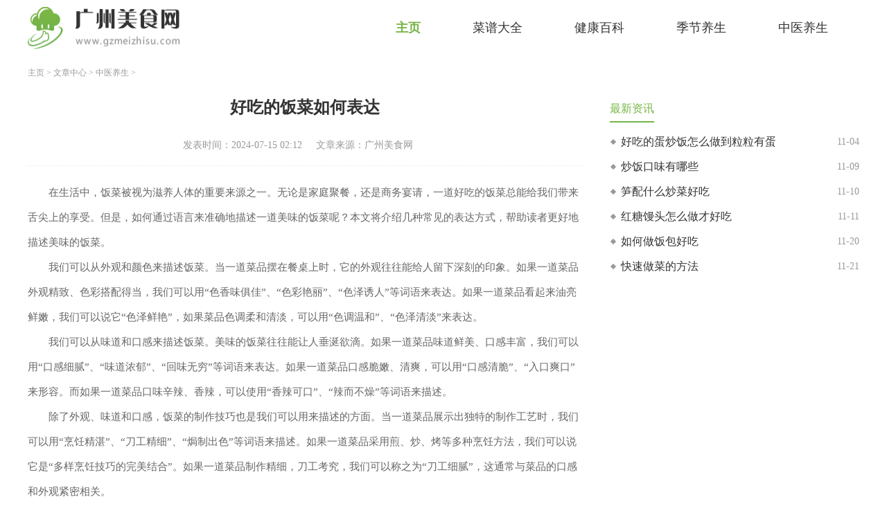

--- FILE ---
content_type: text/html; charset=utf-8
request_url: http://www.gzmeizhisu.com/Article/vxage4/576.html
body_size: 3400
content:
<!DOCTYPE html>
<html lang="zh-CN">

<head>
    <meta charset="utf-8" />
    <meta http-equiv="X-UA-Compatible" content="IE=edge,chrome=1">
    <meta name="viewport" content="width=device-width, initial-scale=1.0">
    <meta name="applicable-device" content="pc">
    <title>好吃的饭菜如何表达_广州美食网</title>
    <meta name="keywords" content="好吃,的,饭菜,如何,表达" />
    <meta name="description" content="在生活中，饭菜被视为滋养人体的重要来源之一。无论是家庭聚餐，还是商务宴请，一道好吃的饭菜总能给我们带来舌尖上的享受。但是，如何通过语言来准确地描述一道美味的饭菜呢" />      <link rel="stylesheet" href="http://www.gzmeizhisu.com/templets/default/css/common.css" />
     <link rel="stylesheet" href="http://www.gzmeizhisu.com/templets/default/css/style.css">
<link rel="stylesheet" href="http://www.gzmeizhisu.com/templets/default/css/swiper.min.css">
<link rel="shortcut icon" href="http://www.gzmeizhisu.com/templets/default/images/favicon.ico"/>
     <script src="http://www.gzmeizhisu.com/templets/default/js/jquery.js"></script>
     <script src="http://www.gzmeizhisu.com/templets/default/js/publicmodule.js"></script>
</head>

<body>

    <!-- pc -->
<header class="p-header">
    <div class="top flex acenter">
        <div class="container flex acenter">
            <a href="/" class="logo" target="_blank"><img src="http://www.gzmeizhisu.com/templets/default/images/logo.png" alt=""></a>
            <ul class="nav flex jstart">
                <li>
                    <a href="/" class="active" target="_blank">主页</a>
                </li>
                
                <li>
                    <a href="http://www.gzmeizhisu.com/Article/vxage1/" target="_blank" >菜谱大全</a>
                </li>
                
                <li>
                    <a href="http://www.gzmeizhisu.com/Article/vxage2/" target="_blank" >健康百科</a>
                </li>
                
                <li>
                    <a href="http://www.gzmeizhisu.com/Article/vxage3/" target="_blank" >季节养生</a>
                </li>
                
                <li>
                    <a href="http://www.gzmeizhisu.com/Article/vxage4/" target="_blank" >中医养生</a>
                </li>
                
        
            <li>
                <a style="display:none" href="http://www.gzmeizhisu.com/isugames/" target="_blank" >应用中心</a>
            </li>
        
            </ul>
        </div>
    </div>
</header>
    <!--  -->
    <div class="main">
        <!-- 面包屑 -->
        <div class="row1 container">
            <div class="row">
                <div class="bread-nav">
                    <ul class="breadCrumbs">
                        <li><a href='http://www.gzmeizhisu.com/'>主页</a> > <a href='http://www.gzmeizhisu.com/Article/'>文章中心</a> > <a href='http://www.gzmeizhisu.com/Article/vxage4/'>中医养生</a> >  </li>
                    </ul>
                </div>
            </div>
        </div>
        <!-- 内容 -->
        <div class="container mt10">
            <div class="row row1">
                <div class="col-width-6">
                    <div class="detail">
                        <div class="art-head">
                            <h1>好吃的饭菜如何表达</h1>
                            <p class="flex jcenter"><span>发表时间：2024-07-15 02:12</span><span>文章来源：广州美食网</span></p>
                        </div>
                        <div class="art-cont">
                            <p><p>在生活中，饭菜被视为滋养人体的重要来源之一。无论是家庭聚餐，还是商务宴请，一道好吃的饭菜总能给我们带来舌尖上的享受。但是，如何通过语言来准确地描述一道美味的饭菜呢？本文将介绍几种常见的表达方式，帮助读者更好地描述美味的饭菜。</p></p><p><p>我们可以从外观和颜色来描述饭菜。当一道菜品摆在餐桌上时，它的外观往往能给人留下深刻的印象。如果一道菜品外观精致、色彩搭配得当，我们可以用“色香味俱佳”、“色彩艳丽”、“色泽诱人”等词语来表达。如果一道菜品看起来油亮鲜嫩，我们可以说它“色泽鲜艳”，如果菜品色调柔和清淡，可以用“色调温和”、“色泽清淡”来表达。</p></p><p><p>我们可以从味道和口感来描述饭菜。美味的饭菜往往能让人垂涎欲滴。如果一道菜品味道鲜美、口感丰富，我们可以用“口感细腻”、“味道浓郁”、“回味无穷”等词语来表达。如果一道菜品口感脆嫩、清爽，可以用“口感清脆”、“入口爽口”来形容。而如果一道菜品口味辛辣、香辣，可以使用“香辣可口”、“辣而不燥”等词语来描述。</p></p><p><p>除了外观、味道和口感，饭菜的制作技巧也是我们可以用来描述的方面。当一道菜品展示出独特的制作工艺时，我们可以用“烹饪精湛”、“刀工精细”、“焗制出色”等词语来描述。如果一道菜品采用煎、炒、烤等多种烹饪方法，我们可以说它是“多样烹饪技巧的完美结合”。如果一道菜品制作精细，刀工考究，我们可以称之为“刀工细腻”，这通常与菜品的口感和外观紧密相关。</p></p><p><p>饭菜的原材料也是表达美味的重要因素之一。一个好的饭菜离不开新鲜的原材料。我们可以用“新鲜食材”、“上等原料”、“优质食材”等词语来形容一道菜品所使用的食材。如果一道菜品选用了特殊的食材，可以说它是“独特创新”、“品种多样”等。如果一道菜品选用绿色无污染的食材，可以用“绿色环保”、“健康营养”等词语来表达。</p></p><p><p>除了以上的描述方式，我们还可以通过比喻和感受来表达对饭菜的喜爱之情。我们可以用“美味如诗”、“味道如画”等比喻手法来形容一道菜品的美味。我们可以用“鲜香扑鼻”、“美味入脑”等词语来表达对菜品味道的深深感受。这种方式能够给文字增添一丝诗意，更好地表达我们对美食的独特感受。</p></p><p><p>描述一道美味的饭菜并不是一件容易的事情。我们可以从外观、味道、口感、制作技巧和原材料等方面来进行描述。通过这些常见的表达方式，我们可以更准确地将美味的饭菜展现在读者眼前，让他们也能感受到我们对美食的热爱和赞赏。无论是在写作还是口头表达中，用恰当的词语来描绘美食，都能够增添美食的魅力和吸引力。让我们一起感受美食的魅力，用最美好的方式来表达对美食的热爱吧！</p></p>

                        </div>
                        <div class="pages">
                            <ul>
                                <li class="flex jstart">
                                    上一篇：<a href='http://www.gzmeizhisu.com/Article/vxage4/575.html'>好吃的家常菜有哪些</a> 
                                </li>
                                <li class="flex jstart">
                                    下一篇：<a href='http://www.gzmeizhisu.com/Article/vxage4/585.html'>抓饭怎么做才好吃</a> 
                                </li>
                            </ul>
                        </div>
                    </div>
                </div>
                <div class="col-width-3">

                    <!-- 最新资讯 -->
                    <div class=" ">
                        <div class="public-title topMargin">
                            <div class="pubTitle flex acenter">
                                <span>最新资讯</span>
                            </div>
                        </div>
                        <div class="news2 icon2 mt10">
                            <ul>
                                <li class="flex">
                                    <a href="http://www.gzmeizhisu.com/Article/vxage4/2352.html" class="t" target="_blank">好吃的蛋炒饭怎么做到粒粒有蛋 </a>
                                    <span> 11-04 </span>
                                </li>
<li class="flex">
                                    <a href="http://www.gzmeizhisu.com/Article/vxage4/2362.html" class="t" target="_blank">炒饭口味有哪些 </a>
                                    <span> 11-09 </span>
                                </li>
<li class="flex">
                                    <a href="http://www.gzmeizhisu.com/Article/vxage4/2364.html" class="t" target="_blank">笋配什么炒菜好吃 </a>
                                    <span> 11-10 </span>
                                </li>
<li class="flex">
                                    <a href="http://www.gzmeizhisu.com/Article/vxage4/2365.html" class="t" target="_blank">红糖馒头怎么做才好吃 </a>
                                    <span> 11-11 </span>
                                </li>
<li class="flex">
                                    <a href="http://www.gzmeizhisu.com/Article/vxage4/2383.html" class="t" target="_blank">如何做饭包好吃 </a>
                                    <span> 11-20 </span>
                                </li>
<li class="flex">
                                    <a href="http://www.gzmeizhisu.com/Article/vxage4/2385.html" class="t" target="_blank">快速做菜的方法 </a>
                                    <span> 11-21 </span>
                                </li>

                            </ul>
                        </div>
                    </div>
                </div>
            </div>
        </div>
    </div>
    <footer class="footer">
    <div class="container">
        <div class="row jcenter">
            <div class="col-1">
                <p>新手指南 | 核心服务 | 关于我们 | 商务合作 |</p>
                <p>Copyright  2015-2025 gzmeizhisu.com All Rights Reserved. 广州美食网 版权所有 <a href="https://beian.miit.gov.cn" target="_blank" rel="nofollow">鄂ICP备2023018516号-11</a></p>
            </div>
        </div>
    </div>
</footer>
<script src="http://www.gzmeizhisu.com/templets/default/js/swiper.min.js"></script>
<script src="http://www.gzmeizhisu.com/templets/default/js/mod.js"></script>
     <script src="http://www.gzmeizhisu.com/templets/default/js/footer.js"></script>
     </body>
</html>

--- FILE ---
content_type: text/css
request_url: http://www.gzmeizhisu.com/templets/default/css/style.css
body_size: 4968
content:
/* ===============公用样式=============== */

* {
    padding: 0;
    margin: 0;
}


/* 主色调 var(--pm-c) 背景色var(--bg-c) 边框色var(--br-c) */


/* 底部背景色var(--fbg-c) */

:root {
    --pm-c: #77b545;
    --bg-c: #fff;
    --br-c: #f2f5f9;
    --fbg-c: #333;
}

body {
    background-color: var(--bg-c);
}

a {
    text-decoration: none !important;
}

a:hover {
    text-decoration: none !important;
}

ul,
li {
    list-style: none !important;
}

input,
button {
    outline: none;
    background: none;
    border: none;
}

.img {
    overflow: hidden;
}

.img img {
    display: block;
    width: 100%;
    height: auto;
    min-height: 100%;
}

.infoSty {
    position: relative;
    display: block;
}

.infoSty .info {
    position: absolute;
    left: 0;
    bottom: 0;
    width: 100%;
    padding: 10px 0;
    background: rgba(0, 0, 0, .5);
}

.infoSty .info .title {
    font-size: 16px;
    color: #fff;
    width: 76%;
    padding-left: 14px;
}

.infoSty .info span {
    font-size: 14px;
    color: #fff;
    margin-right: 10px;
}

.flex1 {
    flex: 1;
    min-width: 0;
}


/* flex */

.flex {
    display: -webkit-box;
    display: -ms-flexbox;
    display: flex;
    -webkit-box-pack: justify;
    -ms-flex-pack: justify;
    justify-content: space-between;
}


/* flex 垂直排列*/

.flex-col {
    display: -webkit-box;
    display: -ms-flexbox;
    display: flex;
    -webkit-box-orient: vertical;
    -webkit-box-direction: normal;
    -ms-flex-direction: column;
    flex-direction: column;
    -webkit-box-pack: justify;
    -ms-flex-pack: justify;
    justify-content: space-between;
}


/* flex  换行 align-items:center*/

.flexFull {
    display: -webkit-box;
    display: -ms-flexbox;
    display: flex;
    -webkit-box-pack: justify;
    -ms-flex-pack: justify;
    justify-content: space-between;
    -webkit-box-align: center;
    -ms-flex-align: center;
    align-items: center;
    -ms-flex-wrap: wrap;
    flex-wrap: wrap;
}


/* flex align-items:center*/

.acenter {
    -webkit-box-align: center;
    -ms-flex-align: center;
    align-items: center;
}


/* flex align-items:start*/

.astart {
    -webkit-box-align: start;
    -ms-flex-align: start;
    align-items: flex-start;
}


/* flex justify-content:start*/

.jstart {
    -webkit-box-pack: start;
    -ms-flex-pack: start;
    justify-content: start;
}


/* flex justify-content:center*/

.jcenter {
    -webkit-box-pack: center;
    -ms-flex-pack: center;
    justify-content: center;
}


/* flex 垂直、水平居中*/

.dcenter {
    -webkit-box-pack: center;
    -ms-flex-pack: center;
    justify-content: center;
    -webkit-box-align: center;
    -ms-flex-align: center;
    align-items: center;
}


/* 超出隐藏  1--5行 */

.t {
    overflow: hidden;
    white-space: nowrap;
    -o-text-overflow: ellipsis;
    text-overflow: ellipsis;
}

.t2 {
    overflow: hidden;
    text-overflow: ellipsis;
    display: -webkit-box;
    -webkit-line-clamp: 2;
    /*!autoprefixer:off*/
    -webkit-box-orient: vertical;
    /* autoprefixer: on */
}

.t3 {
    overflow: hidden;
    text-overflow: ellipsis;
    display: -webkit-box;
    -webkit-line-clamp: 3;
    /*!autoprefixer:off*/
    -webkit-box-orient: vertical;
    /* autoprefixer: on */
}

.t4 {
    overflow: hidden;
    text-overflow: ellipsis;
    display: -webkit-box;
    -webkit-line-clamp: 4;
    /*!autoprefixer:off*/
    -webkit-box-orient: vertical;
    /* autoprefixer: on */
}

.t5 {
    overflow: hidden;
    text-overflow: ellipsis;
    display: -webkit-box;
    -webkit-line-clamp: 5;
    /*!autoprefixer:off*/
    -webkit-box-orient: vertical;
    /* autoprefixer: on */
}


/* ===============间距================== */

.grid10 {
    margin-left: 10px;
}

.grid15 {
    margin: 0 15px;
}

.grid20 {
    margin-left: 20px;
}

.ml10 {
    margin-left: -10px;
}

.ml50 {
    margin-left: -15px;
}

.ml20 {
    margin-left: -20px;
}

.mt10 {
    margin-top: 10px !important;
}

.mt20 {
    margin-top: 20px !important;
}

.mt30 {
    margin-top: 30px !important;
}

.mt40 {
    margin-top: 40px !important;
}

.mt50 {
    margin-top: 50px !important;
}

.pt10 {
    padding-top: 10px !important;
}

.pt20 {
    padding-top: 10px !important;
}

.container {
    width: 1200px;
    margin: 0 auto;
}

.row {
    display: flex;
    flex-wrap: wrap;
    justify-content: space-between;
}


/* 1-5等分 */

.col-1 {
    width: 100%;
}

.col-2 {
    width: 50%;
}

.col-m-2 {
    width: 50%;
}

.col-3 {
    width: 32%;
}

.col-4 {
    width: 25%;
}

.col-5 {
    width: 20%;
}

.col-width-6 {
    width: 66.7%;
}

.col-width-3 {
    width: 30%;
}

.panel {
    width: 48%;
}


/* 移动端导航滑动 */

.scro-x {
    display: -webkit-box;
    display: -ms-flexbox;
    overflow-x: auto;
    -webkit-box-pack: start;
    -ms-flex-pack: start;
    justify-content: start;
    -webkit-box-align: center;
    -ms-flex-align: center;
    align-items: center;
}

.scro-x::-webkit-scrollbar {
    display: none;
}


/* pc */


/* ===========公共标题============= */


/* pc */

.pubTitle {
    line-height: 36px;
}

.pubTitle>span {
    border-bottom: 2px solid var(--pm-c);
    color: var(--pm-c);
}

.pubTitle a {
    font-size: 12px;
    color: #999;
}


/* ====================pc头部=============== */

.logo img {
    display: block;
    width: 100%;
    height: 61px;
}

.p-header {
    display: block;
}

.m-header {
    display: none;
}


/* 以下替换pc头部样式 */

.p-header .top {
    height: 80px;
}

.p-header .nav li a {
    display: block;
    font-size: 18px;
    color: #333;
    padding: 13px 30px;
    margin-right: 15px;
}

.p-header .nav .active,
.p-header .nav li a:hover {
    color: var(--pm-c);
    font-weight: bold;
    border-radius: 2px;
}


/* ====================pc头部/=============== */


/* =====================main内容================= */

.main {
    min-height: 550px;
}

.banner-container .img img {
    height: 400px;
}

.banner-container .swiper-button-next,
.banner-container .swiper-button-prev {
    width: 40px;
    height: 88px;
    background: rgba(0, 0, 0, .4);
    color: #fff!important;
    border-radius: 6px;
}

.banner-container .swiper-button-prev {
    left: 0;
    top: 43%;
}

.banner-container .swiper-button-next {
    right: 0;
    top: 43%;
}

.banner-container .swiper-button-next::after {
    content: "next";
    font-size: 32px;
    font-weight: 700;
    width: 18px!important;
    height: 31px!important;
}

.banner-container .swiper-button-prev::after {
    content: "prev";
    font-size: 32px;
    font-weight: 700;
    width: 18px!important;
    height: 31px!important;
}

.banner-container .swiper-pagination {
    right: 10px;
    left: auto;
    bottom: 15px !important;
    color: #fff;
    justify-content: flex-end !important;
}

.banner-container .swiper-pagination .swiper-pagination-total {
    font-size: 16px;
    color: #fff;
}

.banner-container .swiper-pagination .swiper-pagination-current {
    font-size: 16px;
    color: #fff;
}


/* 图片下是文字 */

.news1 img {
    height: 110px;
}

.news1 .title {
    margin-top: 10px;
    text-align: center;
    width: 100%;
    font-size: 14px;
    color: #333;
}

.news1 ul li a:hover .title {
    color: var(--pm-c);
}

.news1 ul li a span {
    margin-top: 8px;
    font-size: 12px;
    color: #999;
}


/* 图片下文字定位 */

.news4 img {
    height: 190px;
}

.news_info img {
    height: 140px;
}


/* 文字+时间 */

.news2 ul li {
    line-height: 36px;
}

.news2 ul li a {
    font-size: 16px;
    color: #333;
    width: 84%;
}

.news2 ul li a:hover {
    color: var(--pm-c);
}

.news2 ul li span {
    font-size: 14px;
    color: #999;
}

.news2 li em {
    font-size: 14px;
    font-style: normal;
    color: var(--pm-c);
}

.list2_news ul li a {
    width: 73%;
}

.list2_news ul li label {
    width: 48px;
    height: 31px;
    text-align: center;
    line-height: 31px;
    font-size: 14px;
    background: var(--pm-c);
    color: #fff;
    border-radius: 20px;
    margin-right: 10px;
}

.list2 li em {
    color: #999;
}

.list2 li:nth-child(1) em {
    color: #D61A3A;
}

.list2 li:nth-child(2) em {
    color: #D61A3A;
}

.list2 li:nth-child(3) em {
    color: #D61A3A;
}


/* icon1 标题前面+小圆点、小方块 */

.icon1 ul li a,
.icon2 ul li a,
.icon3 ul li a {
    position: relative;
    padding-left: 16px;
}


/* 圆点 */

.icon1 ul li a::before {
    content: "";
    position: absolute;
    left: 0;
    top: 50%;
    transform: translateY(-50%);
    width: 6px;
    height: 6px;
    background: #999;
    border-radius: 50%;
}


/* 菱形 */

.icon2 ul li a::before {
    content: "";
    position: absolute;
    left: 0;
    top: 50%;
    width: 6px;
    height: 6px;
    background: #999;
    transform: translateY(-50%) rotate(45deg);
    margin-left: 2px;
}

.icon2 ul li a:hover::before {
    background: var(--pm-c);
}


/* 方块 */

.icon3 ul li a::before {
    content: "";
    position: absolute;
    left: 0;
    top: 50%;
    transform: translateY(-50%);
    width: 6px;
    height: 6px;
    background: #999;
}


/*  */

.news3 ul {
    flex: wrap;
}

.news3 ul li {
    padding: 20px 0;
    border-bottom: 1px dashed #eee;
}

.news3 ul li a .img {
    width: 28%;
    height: 120px;
}

.news3 ul li a .des {
    padding-left: 20px;
}

.news3 ul li a .des .title {
    font-size: 16px;
    color: #333;
    font-weight: bold;
}

.news3 ul li a .des p {
    font-size: 14px;
    color: #888;
    line-height: 24px;
}

.news3 ul li a .des span {
    font-size: 12px;
    color: #999;
}

.news3 ul li a:hover .des .title {
    color: var(--pm-c);
}

.list3 ul li a .img {
    width: 32%;
    height: 90px;
}


/*  */

.news-title li:not(:nth-child(2)) {
    padding-bottom: 15px;
    border-bottom: 1px dashed #eee;
}

.news-title li a {
    display: block;
    width: 83%;
    font-size: 18px;
    font-weight: 700;
    color: var(--pm-c);
    line-height: 48px;
    text-align: center;
}

.news-title li a:hover {
    color: var(--pm-c);
}

.news-title li span {
    font-size: 14px;
    color: #999;
}

.news-title li p {
    font-size: 14px;
    font-weight: 400;
    color: #888;
    line-height: 24px;
}


/* 都是文字   title右侧是时间 */

.homelist1 li a {
    text-align: left;
}


/* ====================pc底部=============== */

footer {
    background: var(--fbg-c);
    margin-top: 50px;
    padding: 50px 0;
}

footer p {
    font-size: 14px;
    color: #999;
    line-height: 30px;
    text-align: center;
}

footer p a {
    font-size: 14px;
    color: #999;
}

footer p a:hover {
    color: #ddd;
}


/* link  友情链接 */

.link p {
    padding: 10px 0;
}

.link p a {
    font-size: 12px;
    font-weight: 400;
    color: #999;
    margin-right: 17px;
}

.link p a:hover {
    color: var(--pm-c);
}


/* 面包屑 */

.bread-nav {
    padding: 15px 0;
}

.bread-nav .breadCrumbs li {
    display: inline-block;
    font-size: 12px;
    color: #999;
}

.bread-nav .breadCrumbs li img {
    width: 12px;
    height: 14px;
    padding-right: 2px;
}

.bread-nav .breadCrumbs li a {
    font-size: 12px;
    color: #999;
}

.bread-nav .breadCrumbs li a:hover {
    color: var(--pm-c);
}


/* 列表页 */

.homelist ul li {
    width: 100%;
}

.homelist ul li a .img {
    width: 23%;
}

.homelist ul li a .des .title {
    color: #333;
}


/* 上面是title.下面图片+详情 */

.homeList1 ul li {
    padding: 20px 0;
    border-bottom: 1px dashed #eee;
}

.homeList1 ul li>a {
    font-size: 16px;
    color: #333;
    font-weight: bold;
}

.homeList1 ul li>a:hover {
    color: var(--pm-c);
}

.homeList1 ul li>div .img {
    width: 185px;
    height: 100px;
}

.homeList1 ul li>div .des {
    padding-left: 20px;
}

.homeList1 ul li>div .des p {
    font-size: 14px;
    color: #888;
    line-height: 24px;
}

.homeList1 ul li>div .des span {
    font-size: 14px;
    color: #999;
}


/* 列表 */

.itemList ul li {
    padding: 20px 0;
    border-bottom: 1px dashed #eee;
}

.itemList ul li .info .title {
    font-size: 16px;
    color: #333;
    font-weight: bold;
    width: 80%;
}

.itemList ul li>.info .title:hover {
    color: var(--pm-c);
}

.itemList ul li .info .watch {
    font-size: 14px;
    color: var(--pm-c);
}

.itemList ul li .des p {
    font-size: 14px;
    color: #888;
    line-height: 24px;
}

.itemList ul li .des span {
    font-size: 12px;
    color: #999;
    margin-top: 10px;
}


/* ------------分页--------- */

.pagination {
    text-align: center;
    margin-top: 40px;
}

.pagination .thisclass {
    color: #fff;
    font-weight: bold;
    background: var(--pm-c) !important;
    border: none !important;
}

.pagination .thisclass span {
    color: #fff;
}

.pagination li {
    display: inline-block;
    margin: 0 9px;
    font-size: 16px;
    border: 1px solid #DCDCDC;
    padding: 5px 11px;
}

.pagination li:hover,
.pagination li:hover span {
    color: #fff;
    background: var(--pm-c);
    border: none;
}

.pagination li .page-link {
    cursor: pointer;
}

.pagination li a {
    color: #999;
}

.pagination li:hover a {
    color: #fff;
}


/* 清除news下第一个li的margin-top */

.clearmt ul li:first-child {
    margin-top: 0 !important;
}


/* 详情页 */

.detail .art-head {
    padding-bottom: 20px;
    border-bottom: 1px dashed #EEEEEE;
}

.detail .art-head h1 {
    font-size: 24px;
    color: #333;
    font-weight: bold;
    text-align: center;
}

.detail .art-head p {
    margin-top: 30px;
}

.detail .art-head p span {
    font-size: 14px;
    color: #999;
    margin-right: 20px;
}

.detail .art-cont {
    font-size: 15px;
    line-height: 36px;
    color: #666;
    padding: 20px 0;
}

.detail .art-cont a {
    display: inline-block;
    font-size: 15px;
    color: var(--pm-c);
    text-indent: 0;
}

.detail .art-cont img {
    display: block;
    max-width: 600px !important;
    height: auto;
    margin: 10px auto;
}

.detail .art-cont p {
    font-size: 15px;
    line-height: 36px;
    color: #666;
    text-indent: 2em;
}

.pages {
    margin-top: 40px;
}

.pages ul li {
    margin-top: 20px;
    font-size: 16px;
    color: #333;
}

.pages ul li a {
    font-size: 16px;
    color: #333;
    width: 74%;
    overflow: hidden;
    text-overflow: ellipsis;
    white-space: nowrap;
}

.pages ul li a:hover {
    color: var(--pm-c);
}


/* =======================================移动端===================================== */

@media screen and (max-width:900px) {
    .mt10 {
        margin-top: 5px !important;
    }
    .mt20 {
        margin-top: 10px !important;
    }
    .mt30 {
        margin-top: 15px !important;
    }
    .mt40 {
        margin-top: 20px !important;
    }
    .mt50 {
        margin-top: 25px !important;
    }
    .topMargin {
        margin-top: 20px;
    }
    .pt10 {
        padding-top: 5px !important;
    }
    .pt20 {
        padding-top: 5px !important;
    }
    .container {
        width: 100%;
    }
    .panel {
        width: 100%;
    }
    .row {
        padding: 0 15px;
    }
    .col-2,
    .col-3,
    .col-4,
    .col-5,
    .col-width-3,
    .col-width-6 {
        width: 100%;
    }
    .col-m-2 {
        width: 50% !important;
    }
    .grid20 {
        margin: 0!important;
    }
    .ml20 {
        margin-left: 0!important;
    }
    .panel1 {
        width: 48%;
    }
    .p-header {
        display: none;
    }
    .m-header {
        display: block;
    }
    .pubTitle>span {
        font-size: 14px;
    }
    /* 移动端控制列数 */
    /* 移动端控制列数 */
    .infoSty {
        position: relative;
        display: block;
    }
    .infoSty .info {
        position: absolute;
        left: 0;
        bottom: 0;
        width: 100%;
        padding: 10px 0;
        background: rgba(0, 0, 0, .5);
    }
    .infoSty .info .title {
        font-size: 14px;
        color: #fff;
        width: 76%;
        padding-left: 7px;
    }
    .infoSty .info span {
        font-size: 12px;
        color: #fff;
        margin-right: 5px;
    }
    /* ===========公共标题============= */
    /* ====================移动端头部================== */
    /* 以下替换移动端头部样式 */
    .m-header {
        height: 107px;
    }
    .m-header .top {
        padding: 15px 0 10px 0;
    }
    .m-header .logo {
        display: block;
        width: 165px;
    }
    .m-header .logo img {
        height: 42px;
    }
    .navBox {
        background: #fff;
        margin-top: 0;
        border-bottom: 2px solid #eee;
    }
    .m-header .nav li a {
        display: block;
        font-size: 14px;
        color: #333;
        padding: 10px 0;
        margin-right: 30px;
    }
    .m-header .nav .active,
    .m-header .nav li a:hover {
        font-weight: bold;
        color: var(--pm-c);
    }
    /* ====================移动端头部/================== */
    /* ====================移动端main内容================ */
    .main {
        min-height: 292px;
    }
    .row .row {
        padding: 0;
    }
    .banner-container .img img {
        height: 200px;
    }
    .banner-container .swiper-button-prev,
    .banner-container .swiper-button-next {
        width: 26px;
        height: 45px;
    }
    .banner-container .swiper-button-prev {
        left: 0;
        top: 56%;
    }
    .banner-container .swiper-button-next {
        right: 0;
        top: 56%;
    }
    .banner-container .swiper-button-next::after {
        content: "next";
        font-size: 22px;
        text-align: center;
        line-height: 31px!important;
    }
    .banner-container .swiper-button-prev::after {
        content: "prev";
        font-size: 22px;
        text-align: center;
        line-height: 31px!important;
    }
    .banner-container .swiper-pagination {
        bottom: 9px !important;
    }
    /* 图片下是文字 */
    .news1 {
        padding-bottom: 10px;
        border-bottom: 1px dashed #eee;
    }
    .news1 ul li {
        margin-top: 10px;
    }
    .news1 ul li a .title {
        margin-top: 6px;
        text-align: center;
        width: 100%;
        font-size: 14px;
        color: #333;
    }
    /* 文字+时间 */
    .news2 ul li a {
        width: 73%;
        font-size: 14px;
    }
    .news2 ul li span {
        font-size: 12px;
    }
    .row3 .news2 li {
        width: 100%;
    }
    .list2 ul li a {
        width: 81%;
    }
    /*  */
    .news3 ul li {
        width: 100%;
    }
    .news3 ul li a .img {
        width: 40%;
        height: 100px;
    }
    .news4 img {
        height: 180px;
    }
    .news_info img {
        height: 160px;
    }
    /* ====================m底部=============== */
    footer {
        background: var(--fbg-c);
        margin-top: 25px;
        padding: 25px 0;
    }
    footer p {
        font-size: 12px;
        color: #999;
        line-height: 18px;
        text-align: center;
    }
    footer p a {
        font-size: 12px;
        color: #999;
    }
    footer p a:hover {
        color: #ddd;
    }
    /* ====================m底部/=============== */
    .clearmt ul li:first-child {
        margin-top: 10px !important;
    }
    .pagination {
        text-align: center;
        margin-top: 20px;
    }
    .pagination .thisclass {
        color: #fff;
        font-weight: bold;
        background: var(--pm-c) !important;
        border: none !important;
    }
    .pagination .thisclass span {
        color: #fff;
    }
    .pagination li {
        display: inline-block;
        margin: 0 4px;
        font-size: 12px;
        border: 1px solid #DCDCDC;
    }
    .pagination li:hover a,
    .pagination li:hover span {
        color: #fff;
        background: var(--pm-c);
        border: none;
    }
    .pagination li .page-link {
        cursor: pointer;
    }
    .pagination li span,
    .pagination li a {
        color: #999;
    }
    /* 列表页 */
    .itemList ul li {
        padding: 10px 0;
        border-bottom: 1px dashed #eee;
    }
    .itemList ul li .info .title {
        font-size: 14px;
        color: #333;
        font-weight: bold;
        width: 80%;
    }
    .itemList ul li>.info .title:hover {
        color: var(--pm-c);
    }
    .itemList ul li .info .watch {
        font-size: 12px;
        color: var(--pm-c);
    }
    .itemList ul li .des p {
        font-size: 12px;
        color: #888;
        line-height: 20px;
    }
    .itemList ul li .des span {
        font-size: 12px;
        color: #999;
    }
    /*  */
    .homeList1 ul li>div .img {
        width: 125px;
        height: 100px;
    }
    /* 详情部分 */
    .detail .art-head {
        padding-bottom: 10px;
        border-bottom: 1px dashed #EEEEEE;
    }
    .detail .art-head h1 {
        font-size: 16px;
        color: #333;
        font-weight: bold;
        text-align: center;
    }
    .detail .art-head p {
        margin-top: 15px;
    }
    .detail .art-head p span {
        font-size: 12px;
        color: #999;
        margin-right: 10px;
    }
    .detail .art-cont {
        font-size: 13px;
        line-height: 24px;
        color: #666;
        padding: 10px 0;
    }
    .detail .art-cont a {
        display: inline-block;
        font-size: 13px;
        color: var(--pm-c);
        text-indent: 0;
    }
    .detail .art-cont img {
        display: block;
        max-width: 300px !important;
        height: auto;
        margin: 10px auto;
    }
    .detail .art-cont p {
        font-size: 13px;
        line-height: 24px;
        color: #666;
        text-indent: 2em;
    }
    /* 上下页 */
    .pages {
        margin-top: 20px;
    }
    .pages ul li {
        margin-top: 10px;
        font-size: 14px;
        color: #333;
    }
    .pages ul li a {
        font-size: 14px;
        color: #333;
        width: 74%;
        overflow: hidden;
        text-overflow: ellipsis;
        white-space: nowrap;
    }
}

--- FILE ---
content_type: application/javascript
request_url: http://www.gzmeizhisu.com/templets/default/js/mod.js
body_size: 333
content:
(function indexBanner() {
    if ($('.banner-container').length > 0) {
        var bannerSwiper = new Swiper('.swiper-container', {
            loop: true,
            autoplay: true,
            pagination: {
                el: '.swiper-pagination',
                type: 'bullets',
            },
        });
    }
})()